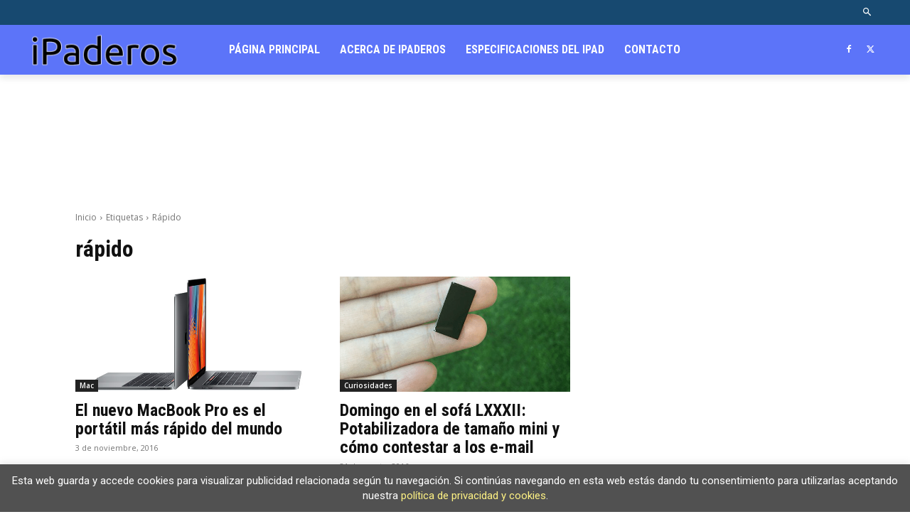

--- FILE ---
content_type: text/html; charset=utf-8
request_url: https://www.google.com/recaptcha/api2/aframe
body_size: 265
content:
<!DOCTYPE HTML><html><head><meta http-equiv="content-type" content="text/html; charset=UTF-8"></head><body><script nonce="etpweUADF0gL0wy4-sQrHw">/** Anti-fraud and anti-abuse applications only. See google.com/recaptcha */ try{var clients={'sodar':'https://pagead2.googlesyndication.com/pagead/sodar?'};window.addEventListener("message",function(a){try{if(a.source===window.parent){var b=JSON.parse(a.data);var c=clients[b['id']];if(c){var d=document.createElement('img');d.src=c+b['params']+'&rc='+(localStorage.getItem("rc::a")?sessionStorage.getItem("rc::b"):"");window.document.body.appendChild(d);sessionStorage.setItem("rc::e",parseInt(sessionStorage.getItem("rc::e")||0)+1);localStorage.setItem("rc::h",'1768773764928');}}}catch(b){}});window.parent.postMessage("_grecaptcha_ready", "*");}catch(b){}</script></body></html>